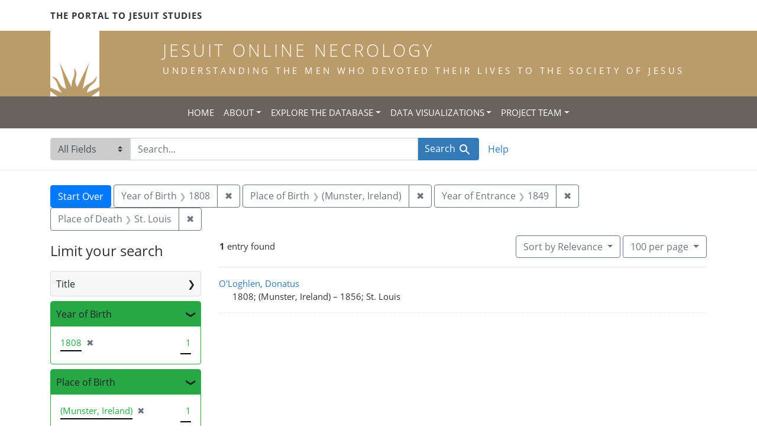

--- FILE ---
content_type: text/html; charset=utf-8
request_url: https://jesuitonlinenecrology.bc.edu/?f%5Bbirth_year_iti%5D%5B%5D=1808&f%5Bentrance_year_iti%5D%5B%5D=1849&f%5Bplace_of_birth_facet%5D%5B%5D=%28Munster%2C+Ireland%29&f%5Bplace_of_death_facet%5D%5B%5D=St.+Louis&per_page=100&q=&search_field=all_fields
body_size: 5200
content:

<!DOCTYPE html>
<html class="no-js" lang="en">
  <head>
    <meta charset="utf-8">
    <meta http-equiv="Content-Type" content="text/html; charset=utf-8">
    <meta name="viewport" content="width=device-width, initial-scale=1, shrink-to-fit=no">

    <!-- Internet Explorer use the highest version available -->
    <meta http-equiv="X-UA-Compatible" content="IE=edge">

    <title>Year of Birth: 1808 / Year of Entrance: 1849 / Place of Birth: (Munster, Ireland) / Place of Death: St. Louis - Jesuit Online Necrology Search Results</title>
    <link href="https://jesuitonlinenecrology.bc.edu/catalog/opensearch.xml" title="Jesuit Online Necrology" type="application/opensearchdescription+xml" rel="search" />
    <link rel="shortcut icon" type="image/x-icon" href="/assets/favicon-2ac77be714dcfe50cdeba749fef7e6f521083334a154e1f98c4592862c9f23f7.ico" />
    <link rel="stylesheet" media="all" href="/assets/application-4df41d5f4c3c192708a18aa2428e5ef17668a63f0fba292135946dd42141d097.css" />
    <script src="/assets/application-59eec9320c2466fcfd49b496754ac300e095ca7eae90e3a0e87c1a6f6f54b114.js"></script>
    <meta name="csrf-param" content="authenticity_token" />
<meta name="csrf-token" content="zjJRRJzeCxO0kST9n9xunIU8CJO2TTLyIDyyXdqQqSHEvU6uDzttKv2PSfIp0eMxSJJCTuNhyYO3kECyHQvzsQ" />
      <meta name="totalResults" content="1" />
<meta name="startIndex" content="0" />
<meta name="itemsPerPage" content="100" />

  <link rel="alternate" type="application/rss+xml" title="RSS for results" href="/catalog.rss?f%5Bbirth_year_iti%5D%5B%5D=1808&amp;f%5Bentrance_year_iti%5D%5B%5D=1849&amp;f%5Bplace_of_birth_facet%5D%5B%5D=%28Munster%2C+Ireland%29&amp;f%5Bplace_of_death_facet%5D%5B%5D=St.+Louis&amp;per_page=100&amp;q=&amp;search_field=all_fields" />
  <link rel="alternate" type="application/atom+xml" title="Atom for results" href="/catalog.atom?f%5Bbirth_year_iti%5D%5B%5D=1808&amp;f%5Bentrance_year_iti%5D%5B%5D=1849&amp;f%5Bplace_of_birth_facet%5D%5B%5D=%28Munster%2C+Ireland%29&amp;f%5Bplace_of_death_facet%5D%5B%5D=St.+Louis&amp;per_page=100&amp;q=&amp;search_field=all_fields" />
  <link rel="alternate" type="application/json" title="JSON" href="/catalog.json?f%5Bbirth_year_iti%5D%5B%5D=1808&amp;f%5Bentrance_year_iti%5D%5B%5D=1849&amp;f%5Bplace_of_birth_facet%5D%5B%5D=%28Munster%2C+Ireland%29&amp;f%5Bplace_of_death_facet%5D%5B%5D=St.+Louis&amp;per_page=100&amp;q=&amp;search_field=all_fields" />

    <!--- THIS IS TEXT TO SHOW -->
      <!-- Global site tag (gtag.js) - Google Analytics -->
 <!-- Google tag (gtag.js) -->
<script async src="https://www.googletagmanager.com/gtag/js?id=G-JV5MBTGVZS"></script>
<script>
  window.dataLayer = window.dataLayer || [];
  function gtag(){dataLayer.push(arguments);}
  gtag('js', new Date());

  gtag('config', 'G-JV5MBTGVZS');
</script>

  </head>
  <body class="blacklight-catalog blacklight-catalog-index">
    <header class="header">
  <!-- portal link container -->
  <div class="container-md">
      <div class="row">
        <div class="top-menu col-12">
          <span class="upper hidden-xs"><a href="https://www.jesuitportal.bc.edu" target="new" class="iajs">The Portal to Jesuit Studies</a></span>
          <ul class="nav navbar-nav bc-top-nav ">
            <!--
                <li>
                  <div class='nav-item user-signin'><a href="/users/sign_in">Sign in</a></div>
                </li>
            -->
          </ul>
        </div>
      </div>
    </div>
  </div>

  <!-- logo continer -->
  <div class="container-fluid brand-backgnd">
    <div class="container-md">
      <div class="brand">
        <a class="row site-header__link" href="/">
          <div class="col-md-2 col-sm-2 header-image">
            <img alt="Institute for Advanced Jesuit Studies" class="logo" src="/assets/bciajs_logo_transparent-c9c020bd7c4492ea218cf7136d6f885dbf37d7613344063eec18e282723f55cf.png" />
          </div>
          <div class="col-md-10 col-sm-10 header-text">
            <h1 class="upper header-title mt-3">Jesuit Online Necrology</h1>
            <h4 class="upper header-sub-title">Understanding the men who devoted their lives to the Society of Jesus</h4>
          </div>
        </a>
      </div>
    </div>
  </div>
</header>
    <nav id="skip-link" role="navigation" aria-label="Skip links">
      <a class="element-invisible element-focusable rounded-bottom py-2 px-3" data-turbolinks="false" href="#search_field">Skip to search</a>
      <a class="element-invisible element-focusable rounded-bottom py-2 px-3" data-turbolinks="false" href="#main-container">Skip to main content</a>
          <a class="element-invisible element-focusable rounded-bottom py-2 px-3" data-turbolinks="false" href="#documents">Skip to first result</a>

    </nav>
    <nav class="navbar navbar-expand-md topbar" role="navigation">

  <button class="navbar-toggler" type="button" data-toggle="collapse" data-target="#user-util-collapse" aria-controls="user-util-collapse" aria-expanded="false" aria-label="Toggle navigation">
    <span class="navbar-toggler-icon"></span>
  </button>

  <div class="container-fluid">  
    <div class="collapse navbar-collapse justify-content-md-center" id="user-util-collapse">
      <ul class="navbar-nav">
  <li class="nav-item"><a class="nav-link text-uppercase" href="/">Home</a></li>
  <li class="nav-item dropdown">
      <a class="nav-link dropdown-toggle text-uppercase" href="#" id="navbarAboutDropdown" role="button" data-toggle="dropdown" aria-haspopup="true" aria-expanded="false">About</a>
      <ul class="dropdown-menu" aria-labelledby="navbarAboutDropdown">
        <li><a class="dropdown-item" href="/pages/project">The Project</a></li>
        <li><a class="dropdown-item" href="/pages/source">The Source</a></li>
        <li><a class="dropdown-item" href="/pages/conventions">The Conventions</a></li>
        <li><a class="dropdown-item" href="/pages/names">The Names</a></li>
      </ul>
  </li>
  <li class="nav-item dropdown">
      <a class="nav-link dropdown-toggle text-uppercase" href="#" id="navbarAboutDropdown" role="button" data-toggle="dropdown" aria-haspopup="true" aria-expanded="false">Explore the Database</a>
      <ul class="dropdown-menu" aria-labelledby="navbarAboutDropdown">
        <li><a class="dropdown-item" href="/?search_field=all_fields&amp;q=">Browse the Database</a></li>
        <li><a class="dropdown-item" href="/pages/tips">Searching Tips/ FAQ</a></li>
      </ul>
  </li>
  <li class="nav-item dropdown">
      <a class="nav-link dropdown-toggle text-uppercase" href="#" id="navbarAboutDropdown" role="button" data-toggle="dropdown" aria-haspopup="true" aria-expanded="false">Data Visualizations</a>
      <ul class="dropdown-menu" aria-labelledby="navbarAboutDropdown">
        <li><a class="dropdown-item" href="/pages/mapping">Mapping the Necrologies</a></li>
        <li><a class="dropdown-item" href="/pages/tableau">Visualizing the Necrology</a></li>
      </ul>
  </li>
  <li class="nav-item dropdown">
      <a class="nav-link dropdown-toggle text-uppercase" href="#" id="navbarAboutDropdown" role="button" data-toggle="dropdown" aria-haspopup="true" aria-expanded="false">Project Team</a>
      <ul class="dropdown-menu" aria-labelledby="navbarAboutDropdown">
        <li><a class="dropdown-item" href="/pages/team">Project Team</a></li>
        <li><a class="dropdown-item" href="/pages/praxis">Praxis</a></li>
        <li><a class="dropdown-item" href="/pages/contact">Contact Us</a></li>
      </ul>
  </li>
  <!--
  
    <li class="nav-item"><a class="nav-link" href="/search_history">History</a>
</li>
  -->
  <!--li class="nav-item"><a class="nav-link" href="/pages">Pages</a></li-->
</ul>
    </div>
  </div>
</nav>

  <div class="navbar-search navbar" role="navigation">
    <div class="container search-navbar-jon">
      <form class="search-query-form" role="search" aria-label="Search" action="https://jesuitonlinenecrology.bc.edu/" accept-charset="UTF-8" method="get">
  <input type="hidden" name="f[birth_year_iti][]" value="1808" />
<input type="hidden" name="f[entrance_year_iti][]" value="1849" />
<input type="hidden" name="f[place_of_birth_facet][]" value="(Munster, Ireland)" />
<input type="hidden" name="f[place_of_death_facet][]" value="St. Louis" />
<input type="hidden" name="per_page" value="100" />
    <label for="search_field" class="sr-only">Search in</label>
  <div class="input-group">
    

        <select name="search_field" id="search_field" title="Targeted search options" class="custom-select search-field"><option selected="selected" value="all_fields">All Fields</option>
<option value="name">Name</option>
<option value="place">Place</option></select>

    <label for="q" class="sr-only">search for</label>
    <input type="text" name="q" id="q" value="" placeholder="Search..." class="search-q q form-control rounded-0" autocomplete="off" data-autocomplete-enabled="true" data-autocomplete-path="/catalog/suggest" />

    <span class="input-group-append">
      

      <button type="submit" class="btn btn-primary search-btn" id="search">
        <span class="submit-search-text">Search</span>
        <span class="blacklight-icons blacklight-icon-search" aria-hidden="true"><?xml version="1.0"?>
<svg width="24" height="24" viewBox="0 0 24 24" aria-label="Search" role="img">
  <title>Search</title>
  <path fill="none" d="M0 0h24v24H0V0z"/>
  <path d="M15.5 14h-.79l-.28-.27C15.41 12.59 16 11.11 16 9.5 16 5.91 13.09 3 9.5 3S3 5.91 3 9.5 5.91 16 9.5 16c1.61 0 3.09-.59 4.23-1.57l.27.28v.79l5 4.99L20.49 19l-4.99-5zm-6 0C7.01 14 5 11.99 5 9.5S7.01 5 9.5 5 14 7.01 14 9.5 11.99 14 9.5 14z"/>
</svg>
</span>
      </button>
    </span>
  </div>
</form>


      <div class="search-links clearfix">
        <p id="search-help" class="search-link"><a href="/pages/tips">Help</a></p>
        <!--p id="advanced-search" class="search-link"><a href="/advanced">Advanced Search</a></p-->
      </div>
    </div>
  </div>


  <main id="main-container" class="container" role="main" aria-label="Main content">
      <h1 class="sr-only top-content-title">Search</h1>

      <div id="appliedParams" class="clearfix constraints-container">
      <h2 class="sr-only">Search Constraints</h2>

      <a class="catalog_startOverLink btn btn-primary" href="/">Start Over</a>

      <span class="constraints-label sr-only">You searched for:</span>
      
<span class="btn-group applied-filter constraint filter filter-birth_year_iti">
  <span class="constraint-value btn btn-outline-secondary">
      <span class="filter-name">Year of Birth</span>
      <span class="filter-value" title="1808">1808</span>
  </span>
    <a class="btn btn-outline-secondary remove" href="/?f%5Bentrance_year_iti%5D%5B%5D=1849&amp;f%5Bplace_of_birth_facet%5D%5B%5D=%28Munster%2C+Ireland%29&amp;f%5Bplace_of_death_facet%5D%5B%5D=St.+Louis&amp;per_page=100&amp;q=&amp;search_field=all_fields">
      <span class="remove-icon" aria-hidden="true">✖</span>
      <span class="sr-only">
        Remove constraint Year of Birth: 1808
      </span>
</a></span>



<span class="btn-group applied-filter constraint filter filter-place_of_birth_facet">
  <span class="constraint-value btn btn-outline-secondary">
      <span class="filter-name">Place of Birth</span>
      <span class="filter-value" title="(Munster, Ireland)">(Munster, Ireland)</span>
  </span>
    <a class="btn btn-outline-secondary remove" href="/?f%5Bbirth_year_iti%5D%5B%5D=1808&amp;f%5Bentrance_year_iti%5D%5B%5D=1849&amp;f%5Bplace_of_death_facet%5D%5B%5D=St.+Louis&amp;per_page=100&amp;q=&amp;search_field=all_fields">
      <span class="remove-icon" aria-hidden="true">✖</span>
      <span class="sr-only">
        Remove constraint Place of Birth: (Munster, Ireland)
      </span>
</a></span>



<span class="btn-group applied-filter constraint filter filter-entrance_year_iti">
  <span class="constraint-value btn btn-outline-secondary">
      <span class="filter-name">Year of Entrance</span>
      <span class="filter-value" title="1849">1849</span>
  </span>
    <a class="btn btn-outline-secondary remove" href="/?f%5Bbirth_year_iti%5D%5B%5D=1808&amp;f%5Bplace_of_birth_facet%5D%5B%5D=%28Munster%2C+Ireland%29&amp;f%5Bplace_of_death_facet%5D%5B%5D=St.+Louis&amp;per_page=100&amp;q=&amp;search_field=all_fields">
      <span class="remove-icon" aria-hidden="true">✖</span>
      <span class="sr-only">
        Remove constraint Year of Entrance: 1849
      </span>
</a></span>



<span class="btn-group applied-filter constraint filter filter-place_of_death_facet">
  <span class="constraint-value btn btn-outline-secondary">
      <span class="filter-name">Place of Death</span>
      <span class="filter-value" title="St. Louis">St. Louis</span>
  </span>
    <a class="btn btn-outline-secondary remove" href="/?f%5Bbirth_year_iti%5D%5B%5D=1808&amp;f%5Bentrance_year_iti%5D%5B%5D=1849&amp;f%5Bplace_of_birth_facet%5D%5B%5D=%28Munster%2C+Ireland%29&amp;per_page=100&amp;q=&amp;search_field=all_fields">
      <span class="remove-icon" aria-hidden="true">✖</span>
      <span class="sr-only">
        Remove constraint Place of Death: St. Louis
      </span>
</a></span>


    </div>



    <div class="row">
  <div class="col-md-12">
    <div id="main-flashes">
      <div class="flash_messages">
    
    
    
    
</div>

    </div>
  </div>
</div>


    <div class="row">
          <section id="content" class="col-lg-9 order-last" aria-label="search results">
        





<div id="sortAndPerPage" class="sort-pagination d-md-flex justify-content-between" role="navigation" aria-label="Results navigation">
  <nav class="pagination" role="region">
      <div class="page-links">
      <span class="page-entries">
        <strong>1</strong> entry found
      </span>
    </div> 

</nav>

  <div class="search-widgets">

          <div id="sort-dropdown" class="btn-group sort-dropdown">
  <button type="button" class="btn btn-outline-secondary dropdown-toggle" data-toggle="dropdown" aria-expanded="false">
    Sort<span class="d-none d-sm-inline"> by Relevance</span> <span class="caret"></span>
  </button>

  <div class="dropdown-menu" role="menu">
      <a class="dropdown-item" role="menuitem" href="/?f%5Bbirth_year_iti%5D%5B%5D=1808&amp;f%5Bentrance_year_iti%5D%5B%5D=1849&amp;f%5Bplace_of_birth_facet%5D%5B%5D=%28Munster%2C+Ireland%29&amp;f%5Bplace_of_death_facet%5D%5B%5D=St.+Louis&amp;per_page=100&amp;q=&amp;search_field=all_fields&amp;sort=relevance">Relevance</a>
      <a class="dropdown-item" role="menuitem" href="/?f%5Bbirth_year_iti%5D%5B%5D=1808&amp;f%5Bentrance_year_iti%5D%5B%5D=1849&amp;f%5Bplace_of_birth_facet%5D%5B%5D=%28Munster%2C+Ireland%29&amp;f%5Bplace_of_death_facet%5D%5B%5D=St.+Louis&amp;per_page=100&amp;q=&amp;search_field=all_fields&amp;sort=name">Name</a>
      <a class="dropdown-item" role="menuitem" href="/?f%5Bbirth_year_iti%5D%5B%5D=1808&amp;f%5Bentrance_year_iti%5D%5B%5D=1849&amp;f%5Bplace_of_birth_facet%5D%5B%5D=%28Munster%2C+Ireland%29&amp;f%5Bplace_of_death_facet%5D%5B%5D=St.+Louis&amp;per_page=100&amp;q=&amp;search_field=all_fields&amp;sort=birth_asc">Year of birth (ascending)</a>
      <a class="dropdown-item" role="menuitem" href="/?f%5Bbirth_year_iti%5D%5B%5D=1808&amp;f%5Bentrance_year_iti%5D%5B%5D=1849&amp;f%5Bplace_of_birth_facet%5D%5B%5D=%28Munster%2C+Ireland%29&amp;f%5Bplace_of_death_facet%5D%5B%5D=St.+Louis&amp;per_page=100&amp;q=&amp;search_field=all_fields&amp;sort=birth_desc">Year of birth (descending)</a>
  </div>
</div>




          <span class="sr-only">Number of results to display per page</span>
  <div id="per_page-dropdown" class="btn-group per_page-dropdown">
  <button type="button" class="btn btn-outline-secondary dropdown-toggle" data-toggle="dropdown" aria-expanded="false">
    100<span class="sr-only"> per page</span><span class="d-none d-sm-inline"> per page</span> <span class="caret"></span>
  </button>

  <div class="dropdown-menu" role="menu">
      <a class="dropdown-item" role="menuitem" href="/?f%5Bbirth_year_iti%5D%5B%5D=1808&amp;f%5Bentrance_year_iti%5D%5B%5D=1849&amp;f%5Bplace_of_birth_facet%5D%5B%5D=%28Munster%2C+Ireland%29&amp;f%5Bplace_of_death_facet%5D%5B%5D=St.+Louis&amp;per_page=10&amp;q=&amp;search_field=all_fields">10<span class="sr-only"> per page</span></a>
      <a class="dropdown-item" role="menuitem" href="/?f%5Bbirth_year_iti%5D%5B%5D=1808&amp;f%5Bentrance_year_iti%5D%5B%5D=1849&amp;f%5Bplace_of_birth_facet%5D%5B%5D=%28Munster%2C+Ireland%29&amp;f%5Bplace_of_death_facet%5D%5B%5D=St.+Louis&amp;per_page=20&amp;q=&amp;search_field=all_fields">20<span class="sr-only"> per page</span></a>
      <a class="dropdown-item" role="menuitem" href="/?f%5Bbirth_year_iti%5D%5B%5D=1808&amp;f%5Bentrance_year_iti%5D%5B%5D=1849&amp;f%5Bplace_of_birth_facet%5D%5B%5D=%28Munster%2C+Ireland%29&amp;f%5Bplace_of_death_facet%5D%5B%5D=St.+Louis&amp;per_page=50&amp;q=&amp;search_field=all_fields">50<span class="sr-only"> per page</span></a>
      <a class="dropdown-item" role="menuitem" href="/?f%5Bbirth_year_iti%5D%5B%5D=1808&amp;f%5Bentrance_year_iti%5D%5B%5D=1849&amp;f%5Bplace_of_birth_facet%5D%5B%5D=%28Munster%2C+Ireland%29&amp;f%5Bplace_of_death_facet%5D%5B%5D=St.+Louis&amp;per_page=100&amp;q=&amp;search_field=all_fields">100<span class="sr-only"> per page</span></a>
  </div>
</div>



        

</div>
</div>


<h2 class="sr-only">Search Results</h2>

  <div id="documents" class="documents-list">
  <article data-document-id="14237" data-document-counter="1" itemscope="itemscope" itemtype="http://schema.org/Thing" class="document document-position-1">
  
    <div class="document-main-section">
      <a data-context-href="/catalog/14237/track?counter=1&amp;document_id=14237&amp;per_page=100&amp;search_id=177841668" itemprop="name" href="/catalog/14237">O&#39;Loghlen, Donatus</a>
      
      
      <div class="tombstone">
        <span class="tombstone__birth">1808; (Munster, Ireland)</span>
        <span class="tombstone__connector"> – </span>
        <span class="tombstone__death">1856; St. Louis</span>
      </div>
    </div>
    
  
</article>
</div>





    </section>

    <section id="sidebar" class="page-sidebar col-lg-3 order-first" aria-label="limit your search">
            <div id="facets" class="facets sidenav facets-toggleable-md">
  <div class="facets-header">
    <h2 class="facets-heading">Limit your search</h2>

    <button class="navbar-toggler navbar-toggler-right" type="button" data-toggle="collapse" data-target="#facet-panel-collapse" aria-controls="facet-panel-collapse" aria-expanded="false" aria-label="Toggle facets">
      <span class="navbar-toggler-icon"></span>
</button>  </div>

  <div id="facet-panel-collapse" class="facets-collapse collapse">
      <div class="card facet-limit blacklight-title_facet ">
  <h3 class="card-header p-0 facet-field-heading" id="facet-title_facet-header">
    <button
      type="button"
      class="btn btn-block p-2 text-left collapse-toggle collapsed"
      data-toggle="collapse"
      data-target="#facet-title_facet"
      aria-expanded="false"
    >
          Title

    </button>
  </h3>
  <div id="facet-title_facet" aria-labelledby="facet-title_facet-header" class="panel-collapse facet-content collapse ">
    <div class="card-body">
              
    <ul class="facet-values list-unstyled">
      <li><span class="facet-label"><a class="facet-select" href="/?f%5Bbirth_year_iti%5D%5B%5D=1808&amp;f%5Bentrance_year_iti%5D%5B%5D=1849&amp;f%5Bplace_of_birth_facet%5D%5B%5D=%28Munster%2C+Ireland%29&amp;f%5Bplace_of_death_facet%5D%5B%5D=St.+Louis&amp;f%5Btitle_facet%5D%5B%5D=scholastic&amp;per_page=100&amp;q=&amp;search_field=all_fields">scholastic</a></span><span class="facet-count">1</span></li>
    </ul>




    </div>
  </div>
</div>

<div class="card facet-limit blacklight-birth_year_iti facet-limit-active">
  <h3 class="card-header p-0 facet-field-heading" id="facet-birth_year_iti-header">
    <button
      type="button"
      class="btn btn-block p-2 text-left collapse-toggle "
      data-toggle="collapse"
      data-target="#facet-birth_year_iti"
      aria-expanded="true"
    >
          Year of Birth

    </button>
  </h3>
  <div id="facet-birth_year_iti" aria-labelledby="facet-birth_year_iti-header" class="panel-collapse facet-content collapse show">
    <div class="card-body">
              
    <ul class="facet-values list-unstyled">
      <li><span class="facet-label"><span class="selected">1808</span><a class="remove" href="/?f%5Bentrance_year_iti%5D%5B%5D=1849&amp;f%5Bplace_of_birth_facet%5D%5B%5D=%28Munster%2C+Ireland%29&amp;f%5Bplace_of_death_facet%5D%5B%5D=St.+Louis&amp;per_page=100&amp;q=&amp;search_field=all_fields"><span class="remove-icon" aria-hidden="true">✖</span><span class="sr-only">[remove]</span></a></span><span class="selected facet-count">1</span></li>
    </ul>




    </div>
  </div>
</div>

<div class="card facet-limit blacklight-place_of_birth_facet facet-limit-active">
  <h3 class="card-header p-0 facet-field-heading" id="facet-place_of_birth_facet-header">
    <button
      type="button"
      class="btn btn-block p-2 text-left collapse-toggle "
      data-toggle="collapse"
      data-target="#facet-place_of_birth_facet"
      aria-expanded="true"
    >
          Place of Birth

    </button>
  </h3>
  <div id="facet-place_of_birth_facet" aria-labelledby="facet-place_of_birth_facet-header" class="panel-collapse facet-content collapse show">
    <div class="card-body">
              
    <ul class="facet-values list-unstyled">
      <li><span class="facet-label"><span class="selected">(Munster, Ireland)</span><a class="remove" href="/?f%5Bbirth_year_iti%5D%5B%5D=1808&amp;f%5Bentrance_year_iti%5D%5B%5D=1849&amp;f%5Bplace_of_death_facet%5D%5B%5D=St.+Louis&amp;per_page=100&amp;q=&amp;search_field=all_fields"><span class="remove-icon" aria-hidden="true">✖</span><span class="sr-only">[remove]</span></a></span><span class="selected facet-count">1</span></li>
    </ul>




    </div>
  </div>
</div>

<div class="card facet-limit blacklight-entrance_year_iti facet-limit-active">
  <h3 class="card-header p-0 facet-field-heading" id="facet-entrance_year_iti-header">
    <button
      type="button"
      class="btn btn-block p-2 text-left collapse-toggle "
      data-toggle="collapse"
      data-target="#facet-entrance_year_iti"
      aria-expanded="true"
    >
          Year of Entrance

    </button>
  </h3>
  <div id="facet-entrance_year_iti" aria-labelledby="facet-entrance_year_iti-header" class="panel-collapse facet-content collapse show">
    <div class="card-body">
              
    <ul class="facet-values list-unstyled">
      <li><span class="facet-label"><span class="selected">1849</span><a class="remove" href="/?f%5Bbirth_year_iti%5D%5B%5D=1808&amp;f%5Bplace_of_birth_facet%5D%5B%5D=%28Munster%2C+Ireland%29&amp;f%5Bplace_of_death_facet%5D%5B%5D=St.+Louis&amp;per_page=100&amp;q=&amp;search_field=all_fields"><span class="remove-icon" aria-hidden="true">✖</span><span class="sr-only">[remove]</span></a></span><span class="selected facet-count">1</span></li>
    </ul>




    </div>
  </div>
</div>

<div class="card facet-limit blacklight-entrance_province_facet ">
  <h3 class="card-header p-0 facet-field-heading" id="facet-entrance_province_facet-header">
    <button
      type="button"
      class="btn btn-block p-2 text-left collapse-toggle collapsed"
      data-toggle="collapse"
      data-target="#facet-entrance_province_facet"
      aria-expanded="false"
    >
          Entrance Province

    </button>
  </h3>
  <div id="facet-entrance_province_facet" aria-labelledby="facet-entrance_province_facet-header" class="panel-collapse facet-content collapse ">
    <div class="card-body">
              
    <ul class="facet-values list-unstyled">
      <li><span class="facet-label"><a class="facet-select" href="/?f%5Bbirth_year_iti%5D%5B%5D=1808&amp;f%5Bentrance_province_facet%5D%5B%5D=Missourianae&amp;f%5Bentrance_year_iti%5D%5B%5D=1849&amp;f%5Bplace_of_birth_facet%5D%5B%5D=%28Munster%2C+Ireland%29&amp;f%5Bplace_of_death_facet%5D%5B%5D=St.+Louis&amp;per_page=100&amp;q=&amp;search_field=all_fields">Missourianae</a></span><span class="facet-count">1</span></li>
    </ul>




    </div>
  </div>
</div>

<div class="card facet-limit blacklight-death_year_iti ">
  <h3 class="card-header p-0 facet-field-heading" id="facet-death_year_iti-header">
    <button
      type="button"
      class="btn btn-block p-2 text-left collapse-toggle collapsed"
      data-toggle="collapse"
      data-target="#facet-death_year_iti"
      aria-expanded="false"
    >
          Year of Death

    </button>
  </h3>
  <div id="facet-death_year_iti" aria-labelledby="facet-death_year_iti-header" class="panel-collapse facet-content collapse ">
    <div class="card-body">
              
    <ul class="facet-values list-unstyled">
      <li><span class="facet-label"><a class="facet-select" href="/?f%5Bbirth_year_iti%5D%5B%5D=1808&amp;f%5Bdeath_year_iti%5D%5B%5D=1856&amp;f%5Bentrance_year_iti%5D%5B%5D=1849&amp;f%5Bplace_of_birth_facet%5D%5B%5D=%28Munster%2C+Ireland%29&amp;f%5Bplace_of_death_facet%5D%5B%5D=St.+Louis&amp;per_page=100&amp;q=&amp;search_field=all_fields">1856</a></span><span class="facet-count">1</span></li>
    </ul>




    </div>
  </div>
</div>

<div class="card facet-limit blacklight-place_of_death_facet facet-limit-active">
  <h3 class="card-header p-0 facet-field-heading" id="facet-place_of_death_facet-header">
    <button
      type="button"
      class="btn btn-block p-2 text-left collapse-toggle "
      data-toggle="collapse"
      data-target="#facet-place_of_death_facet"
      aria-expanded="true"
    >
          Place of Death

    </button>
  </h3>
  <div id="facet-place_of_death_facet" aria-labelledby="facet-place_of_death_facet-header" class="panel-collapse facet-content collapse show">
    <div class="card-body">
              
    <ul class="facet-values list-unstyled">
      <li><span class="facet-label"><span class="selected">St. Louis</span><a class="remove" href="/?f%5Bbirth_year_iti%5D%5B%5D=1808&amp;f%5Bentrance_year_iti%5D%5B%5D=1849&amp;f%5Bplace_of_birth_facet%5D%5B%5D=%28Munster%2C+Ireland%29&amp;per_page=100&amp;q=&amp;search_field=all_fields"><span class="remove-icon" aria-hidden="true">✖</span><span class="sr-only">[remove]</span></a></span><span class="selected facet-count">1</span></li>
    </ul>




    </div>
  </div>
</div>

</div></div>



    </section>

    </div>
  </main>

    <footer class="bcfooter">
  <div class="footer container mt-5">
      <div class="inner">
        <div class="row">
          <div class="col-12 my-3">
            <div class="pagebreak"></div>
          </div>
          <div class="col-12 footer-text mt-3">
            <p class="footer-title">Jesuit Online Necrology</p>
            <p>The Jesuit Online Necrology is founded by three institutions -- the Archivum Romanum Societatis Iesu, the Institute for Advanced Jesuit Studies at Boston College, and the Woodstock Theological Library at Georgetown University.</p>
            <div class="row my-4">
              <div class="col-sm-12 col-md-3"><img width="175" alt="Boston College Libraries" src="/assets/bc_library_logo_300-5622ffaeb656ebc6932dd187fae661ab661dfd045dbfa4eabac32bd54f9983cc.png" /></div>
              <p class="col-sm-12 col-md-9" id="lib-blurb">The Jesuit Online Necrology was developed by the Boston College Libraries. Learn more about the <a href="/pages/team">development team</a> and process.</p>
            </div>
          </div>
          <div class="col-12 footer-links">
            <ul class="site-links mt-2 mb-4">
              <li><a href="/pages/contact">Contact the Projects&#39; Editors</a></li>
              <li><a href="/pages/project">Learn More</a></li>
                <li>
                  <div class='nav-item user-signin'><a href="/users/sign_in">Staff sign in</a></div>
                </li>
            </ul>
          </div>
          <div class="col-12 copyright">
            <p>Copyright Trustees of Boston College</p>
          </div>
        </div>
      </div>
  </div>
</footer>
    <div id="blacklight-modal" class="modal fade" tabindex="-1" role="dialog" aria-hidden="true">
  <div class="modal-dialog modal-lg" role="document">
    <div class="modal-content">
    </div>
  </div>
</div>

  </body>
</html>
